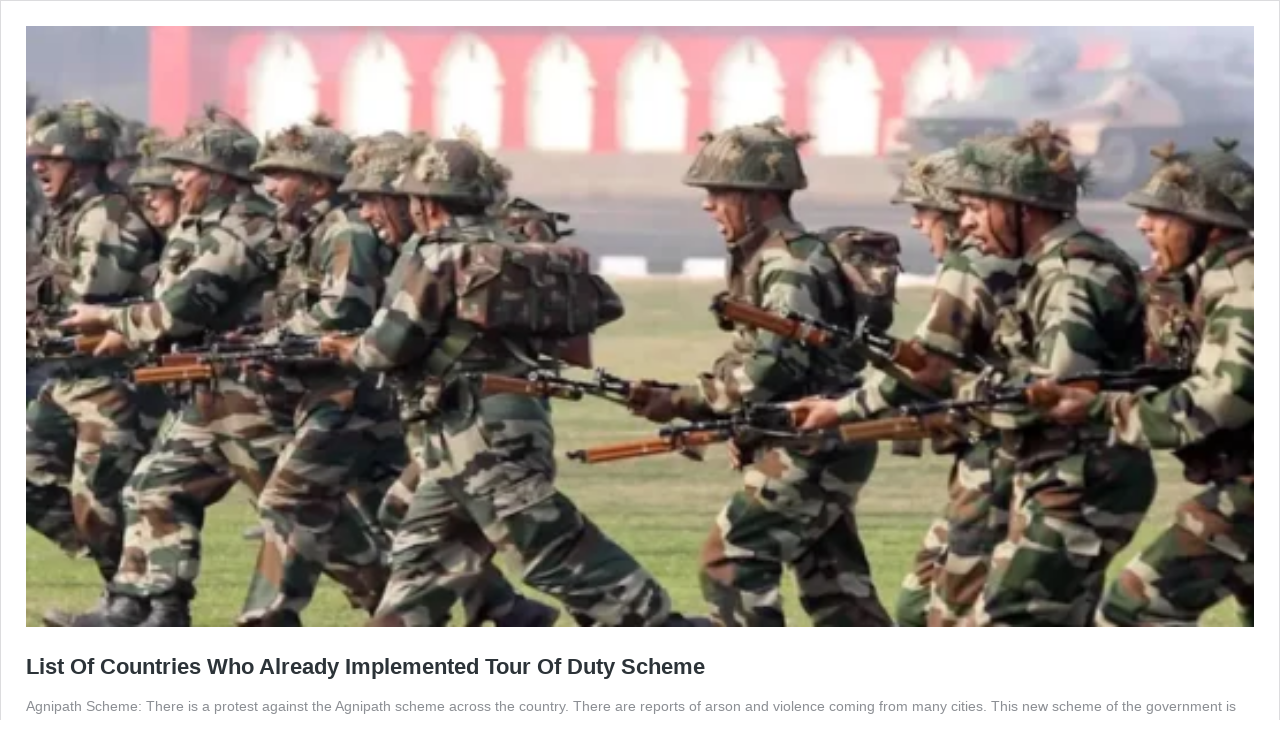

--- FILE ---
content_type: text/html; charset=UTF-8
request_url: https://www.dnpindia.in/current-affairs/list-of-countries-who-already-implemented-tour-of-duty-scheme/67449/embed/
body_size: 8582
content:
<!DOCTYPE html>
<html lang="en-GB" class="no-js">
<head>
	<title>List Of Countries Who Already Implemented Tour Of Duty Scheme</title>
	<meta http-equiv="X-UA-Compatible" content="IE=edge">
	<script type="text/javascript">
/* <![CDATA[ */
window._wpemojiSettings = {"baseUrl":"https:\/\/s.w.org\/images\/core\/emoji\/16.0.1\/72x72\/","ext":".png","svgUrl":"https:\/\/s.w.org\/images\/core\/emoji\/16.0.1\/svg\/","svgExt":".svg","source":{"concatemoji":"https:\/\/www.dnpindia.in\/wp-includes\/js\/wp-emoji-release.min.js"}};
/*! This file is auto-generated */
!function(s,n){var o,i,e;function c(e){try{var t={supportTests:e,timestamp:(new Date).valueOf()};sessionStorage.setItem(o,JSON.stringify(t))}catch(e){}}function p(e,t,n){e.clearRect(0,0,e.canvas.width,e.canvas.height),e.fillText(t,0,0);var t=new Uint32Array(e.getImageData(0,0,e.canvas.width,e.canvas.height).data),a=(e.clearRect(0,0,e.canvas.width,e.canvas.height),e.fillText(n,0,0),new Uint32Array(e.getImageData(0,0,e.canvas.width,e.canvas.height).data));return t.every(function(e,t){return e===a[t]})}function u(e,t){e.clearRect(0,0,e.canvas.width,e.canvas.height),e.fillText(t,0,0);for(var n=e.getImageData(16,16,1,1),a=0;a<n.data.length;a++)if(0!==n.data[a])return!1;return!0}function f(e,t,n,a){switch(t){case"flag":return n(e,"\ud83c\udff3\ufe0f\u200d\u26a7\ufe0f","\ud83c\udff3\ufe0f\u200b\u26a7\ufe0f")?!1:!n(e,"\ud83c\udde8\ud83c\uddf6","\ud83c\udde8\u200b\ud83c\uddf6")&&!n(e,"\ud83c\udff4\udb40\udc67\udb40\udc62\udb40\udc65\udb40\udc6e\udb40\udc67\udb40\udc7f","\ud83c\udff4\u200b\udb40\udc67\u200b\udb40\udc62\u200b\udb40\udc65\u200b\udb40\udc6e\u200b\udb40\udc67\u200b\udb40\udc7f");case"emoji":return!a(e,"\ud83e\udedf")}return!1}function g(e,t,n,a){var r="undefined"!=typeof WorkerGlobalScope&&self instanceof WorkerGlobalScope?new OffscreenCanvas(300,150):s.createElement("canvas"),o=r.getContext("2d",{willReadFrequently:!0}),i=(o.textBaseline="top",o.font="600 32px Arial",{});return e.forEach(function(e){i[e]=t(o,e,n,a)}),i}function t(e){var t=s.createElement("script");t.src=e,t.defer=!0,s.head.appendChild(t)}"undefined"!=typeof Promise&&(o="wpEmojiSettingsSupports",i=["flag","emoji"],n.supports={everything:!0,everythingExceptFlag:!0},e=new Promise(function(e){s.addEventListener("DOMContentLoaded",e,{once:!0})}),new Promise(function(t){var n=function(){try{var e=JSON.parse(sessionStorage.getItem(o));if("object"==typeof e&&"number"==typeof e.timestamp&&(new Date).valueOf()<e.timestamp+604800&&"object"==typeof e.supportTests)return e.supportTests}catch(e){}return null}();if(!n){if("undefined"!=typeof Worker&&"undefined"!=typeof OffscreenCanvas&&"undefined"!=typeof URL&&URL.createObjectURL&&"undefined"!=typeof Blob)try{var e="postMessage("+g.toString()+"("+[JSON.stringify(i),f.toString(),p.toString(),u.toString()].join(",")+"));",a=new Blob([e],{type:"text/javascript"}),r=new Worker(URL.createObjectURL(a),{name:"wpTestEmojiSupports"});return void(r.onmessage=function(e){c(n=e.data),r.terminate(),t(n)})}catch(e){}c(n=g(i,f,p,u))}t(n)}).then(function(e){for(var t in e)n.supports[t]=e[t],n.supports.everything=n.supports.everything&&n.supports[t],"flag"!==t&&(n.supports.everythingExceptFlag=n.supports.everythingExceptFlag&&n.supports[t]);n.supports.everythingExceptFlag=n.supports.everythingExceptFlag&&!n.supports.flag,n.DOMReady=!1,n.readyCallback=function(){n.DOMReady=!0}}).then(function(){return e}).then(function(){var e;n.supports.everything||(n.readyCallback(),(e=n.source||{}).concatemoji?t(e.concatemoji):e.wpemoji&&e.twemoji&&(t(e.twemoji),t(e.wpemoji)))}))}((window,document),window._wpemojiSettings);
/* ]]> */
</script>
<meta name='robots' content='noindex, follow' />
<link rel="canonical" href="https://www.dnpindia.in/current-affairs/list-of-countries-who-already-implemented-tour-of-duty-scheme/67449/" />

<!--[if lte IE 8]>
<link rel='stylesheet' id='wp-embed-template-ie-css' href='https://www.dnpindia.in/wp-includes/css/wp-embed-template-ie.min.css' type='text/css' media='all' />
<![endif]-->
<style id='wp-embed-template-inline-css' type='text/css'>
/*! This file is auto-generated */
body,html{padding:0;margin:0}body{font-family:sans-serif}.screen-reader-text{border:0;clip-path:inset(50%);height:1px;margin:-1px;overflow:hidden;padding:0;position:absolute;width:1px;word-wrap:normal!important}.dashicons{display:inline-block;width:20px;height:20px;background-color:transparent;background-repeat:no-repeat;background-size:20px;background-position:center;transition:background .1s ease-in;position:relative;top:5px}.dashicons-no{background-image:url("data:image/svg+xml;charset=utf8,%3Csvg%20xmlns%3D%27http%3A%2F%2Fwww.w3.org%2F2000%2Fsvg%27%20viewBox%3D%270%200%2020%2020%27%3E%3Cpath%20d%3D%27M15.55%2013.7l-2.19%202.06-3.42-3.65-3.64%203.43-2.06-2.18%203.64-3.43-3.42-3.64%202.18-2.06%203.43%203.64%203.64-3.42%202.05%202.18-3.64%203.43z%27%20fill%3D%27%23fff%27%2F%3E%3C%2Fsvg%3E")}.dashicons-admin-comments{background-image:url("data:image/svg+xml;charset=utf8,%3Csvg%20xmlns%3D%27http%3A%2F%2Fwww.w3.org%2F2000%2Fsvg%27%20viewBox%3D%270%200%2020%2020%27%3E%3Cpath%20d%3D%27M5%202h9q.82%200%201.41.59T16%204v7q0%20.82-.59%201.41T14%2013h-2l-5%205v-5H5q-.82%200-1.41-.59T3%2011V4q0-.82.59-1.41T5%202z%27%20fill%3D%27%2382878c%27%2F%3E%3C%2Fsvg%3E")}.wp-embed-comments a:hover .dashicons-admin-comments{background-image:url("data:image/svg+xml;charset=utf8,%3Csvg%20xmlns%3D%27http%3A%2F%2Fwww.w3.org%2F2000%2Fsvg%27%20viewBox%3D%270%200%2020%2020%27%3E%3Cpath%20d%3D%27M5%202h9q.82%200%201.41.59T16%204v7q0%20.82-.59%201.41T14%2013h-2l-5%205v-5H5q-.82%200-1.41-.59T3%2011V4q0-.82.59-1.41T5%202z%27%20fill%3D%27%230073aa%27%2F%3E%3C%2Fsvg%3E")}.dashicons-share{background-image:url("data:image/svg+xml;charset=utf8,%3Csvg%20xmlns%3D%27http%3A%2F%2Fwww.w3.org%2F2000%2Fsvg%27%20viewBox%3D%270%200%2020%2020%27%3E%3Cpath%20d%3D%27M14.5%2012q1.24%200%202.12.88T17.5%2015t-.88%202.12-2.12.88-2.12-.88T11.5%2015q0-.34.09-.69l-4.38-2.3Q6.32%2013%205%2013q-1.24%200-2.12-.88T2%2010t.88-2.12T5%207q1.3%200%202.21.99l4.38-2.3q-.09-.35-.09-.69%200-1.24.88-2.12T14.5%202t2.12.88T17.5%205t-.88%202.12T14.5%208q-1.3%200-2.21-.99l-4.38%202.3Q8%209.66%208%2010t-.09.69l4.38%202.3q.89-.99%202.21-.99z%27%20fill%3D%27%2382878c%27%2F%3E%3C%2Fsvg%3E");display:none}.js .dashicons-share{display:inline-block}.wp-embed-share-dialog-open:hover .dashicons-share{background-image:url("data:image/svg+xml;charset=utf8,%3Csvg%20xmlns%3D%27http%3A%2F%2Fwww.w3.org%2F2000%2Fsvg%27%20viewBox%3D%270%200%2020%2020%27%3E%3Cpath%20d%3D%27M14.5%2012q1.24%200%202.12.88T17.5%2015t-.88%202.12-2.12.88-2.12-.88T11.5%2015q0-.34.09-.69l-4.38-2.3Q6.32%2013%205%2013q-1.24%200-2.12-.88T2%2010t.88-2.12T5%207q1.3%200%202.21.99l4.38-2.3q-.09-.35-.09-.69%200-1.24.88-2.12T14.5%202t2.12.88T17.5%205t-.88%202.12T14.5%208q-1.3%200-2.21-.99l-4.38%202.3Q8%209.66%208%2010t-.09.69l4.38%202.3q.89-.99%202.21-.99z%27%20fill%3D%27%230073aa%27%2F%3E%3C%2Fsvg%3E")}.wp-embed{padding:25px;font-size:14px;font-weight:400;font-family:-apple-system,BlinkMacSystemFont,"Segoe UI",Roboto,Oxygen-Sans,Ubuntu,Cantarell,"Helvetica Neue",sans-serif;line-height:1.5;color:#8c8f94;background:#fff;border:1px solid #dcdcde;box-shadow:0 1px 1px rgba(0,0,0,.05);overflow:auto;zoom:1}.wp-embed a{color:#8c8f94;text-decoration:none}.wp-embed a:hover{text-decoration:underline}.wp-embed-featured-image{margin-bottom:20px}.wp-embed-featured-image img{width:100%;height:auto;border:none}.wp-embed-featured-image.square{float:left;max-width:160px;margin-right:20px}.wp-embed p{margin:0}p.wp-embed-heading{margin:0 0 15px;font-weight:600;font-size:22px;line-height:1.3}.wp-embed-heading a{color:#2c3338}.wp-embed .wp-embed-more{color:#c3c4c7}.wp-embed-footer{display:table;width:100%;margin-top:30px}.wp-embed-site-icon{position:absolute;top:50%;left:0;transform:translateY(-50%);height:25px;width:25px;border:0}.wp-embed-site-title{font-weight:600;line-height:1.78571428}.wp-embed-site-title a{position:relative;display:inline-block;padding-left:35px}.wp-embed-meta,.wp-embed-site-title{display:table-cell}.wp-embed-meta{text-align:right;white-space:nowrap;vertical-align:middle}.wp-embed-comments,.wp-embed-share{display:inline}.wp-embed-meta a:hover{text-decoration:none;color:#2271b1}.wp-embed-comments a{line-height:1.78571428;display:inline-block}.wp-embed-comments+.wp-embed-share{margin-left:10px}.wp-embed-share-dialog{position:absolute;top:0;left:0;right:0;bottom:0;background-color:#1d2327;background-color:rgba(0,0,0,.9);color:#fff;opacity:1;transition:opacity .25s ease-in-out}.wp-embed-share-dialog.hidden{opacity:0;visibility:hidden}.wp-embed-share-dialog-close,.wp-embed-share-dialog-open{margin:-8px 0 0;padding:0;background:0 0;border:none;cursor:pointer;outline:0}.wp-embed-share-dialog-close .dashicons,.wp-embed-share-dialog-open .dashicons{padding:4px}.wp-embed-share-dialog-open .dashicons{top:8px}.wp-embed-share-dialog-close:focus .dashicons,.wp-embed-share-dialog-open:focus .dashicons{box-shadow:0 0 0 2px #2271b1;outline:2px solid transparent;border-radius:100%}.wp-embed-share-dialog-close{position:absolute;top:20px;right:20px;font-size:22px}.wp-embed-share-dialog-close:hover{text-decoration:none}.wp-embed-share-dialog-close .dashicons{height:24px;width:24px;background-size:24px}.wp-embed-share-dialog-content{height:100%;transform-style:preserve-3d;overflow:hidden}.wp-embed-share-dialog-text{margin-top:25px;padding:20px}.wp-embed-share-tabs{margin:0 0 20px;padding:0;list-style:none}.wp-embed-share-tab-button{display:inline-block}.wp-embed-share-tab-button button{margin:0;padding:0;border:none;background:0 0;font-size:16px;line-height:1.3;color:#a7aaad;cursor:pointer;transition:color .1s ease-in}.wp-embed-share-tab-button [aria-selected=true]{color:#fff}.wp-embed-share-tab-button button:hover{color:#fff}.wp-embed-share-tab-button+.wp-embed-share-tab-button{margin:0 0 0 10px;padding:0 0 0 11px;border-left:1px solid #a7aaad}.wp-embed-share-tab[aria-hidden=true]{display:none}p.wp-embed-share-description{margin:0;font-size:14px;line-height:1;font-style:italic;color:#a7aaad}.wp-embed-share-input{box-sizing:border-box;width:100%;border:none;height:28px;margin:0 0 10px;padding:0 5px;font-size:14px;font-weight:400;font-family:-apple-system,BlinkMacSystemFont,"Segoe UI",Roboto,Oxygen-Sans,Ubuntu,Cantarell,"Helvetica Neue",sans-serif;line-height:1.5;resize:none;cursor:text}textarea.wp-embed-share-input{height:72px}html[dir=rtl] .wp-embed-featured-image.square{float:right;margin-right:0;margin-left:20px}html[dir=rtl] .wp-embed-site-title a{padding-left:0;padding-right:35px}html[dir=rtl] .wp-embed-site-icon{margin-right:0;margin-left:10px;left:auto;right:0}html[dir=rtl] .wp-embed-meta{text-align:left}html[dir=rtl] .wp-embed-share{margin-left:0;margin-right:10px}html[dir=rtl] .wp-embed-share-dialog-close{right:auto;left:20px}html[dir=rtl] .wp-embed-share-tab-button+.wp-embed-share-tab-button{margin:0 10px 0 0;padding:0 11px 0 0;border-left:none;border-right:1px solid #a7aaad}
</style>

<script type="application/ld+json" class="gnpub-schema-markup-output">
{"@context":"https:\/\/schema.org\/","@type":"NewsArticle","@id":"https:\/\/www.dnpindia.in\/current-affairs\/list-of-countries-who-already-implemented-tour-of-duty-scheme\/67449\/#newsarticle","url":"https:\/\/www.dnpindia.in\/current-affairs\/list-of-countries-who-already-implemented-tour-of-duty-scheme\/67449\/","image":{"@type":"ImageObject","url":"https:\/\/www.dnpindia.in\/wp-content\/uploads\/2022\/06\/agni-150x150.webp","width":150,"height":150},"headline":"List Of Countries Who Already Implemented Tour Of Duty Scheme","mainEntityOfPage":"https:\/\/www.dnpindia.in\/current-affairs\/list-of-countries-who-already-implemented-tour-of-duty-scheme\/67449\/","datePublished":"2022-06-17T21:36:06+05:30","dateModified":"2022-06-18T00:27:04+05:30","description":"Agnipath Scheme: There is a protest against the Agnipath scheme across the country. There are reports of arson and violence coming from many cities. This new scheme of the government is Agnipath 'Tour of Duty Entry Scheme'. Under this scheme, soldiers will be recruited in the army (Army, Navy, Air Force) on contract basis for","articleSection":"WORLD","articleBody":"Agnipath Scheme: There is a protest against the Agnipath scheme across the country. There are reports of arson and violence coming from many cities. This new scheme of the government is Agnipath 'Tour of Duty Entry Scheme'. Under this scheme, soldiers will be recruited in the army (Army, Navy, Air Force) on contract basis for a fixed period of time and after training the youth will be posted in different fields.\n\n\n\nThe anger among the youth is that due to this scheme, they will become unemployed after 4 years. But the government is also presenting the example of all the countries of the world in its favor.\n\n\n\nThe scheme is already implemented in many countries\n\n\n\nIn such a situation, it is important to know that in how many countries of the world the 'Tour of Duty' scheme is applicable. What are the conditions there? In which major countries is military service compulsory for youth? Also, how many countries are there, where the army is recruited for 4 years or less.\n\n\n\nThere are more than 30 countries in the world where Tour of Duty has been implemented in some way or the other. Of these, there are 10 countries where both men and women have to compulsorily serve in the army. These include countries like China, Israel, Sweden, Ukraine, Norway, North Korea, Morocco, Cape Verde, Chad, Eritrea.\n\n\n\nIsrael\n\n\n\nMilitary service is mandatory for both men and women in Israel. Men serve in the Israeli Defense Force for 3 years and women for about 2 years.\n\n\n\nChina\n\n\n\nIn India's neighboring country China, it is mandatory for people to serve in the military. This tour of duty is for the youth of 18 to 22 years of age.\n\n\n\nRussia\n\n\n\nHere citizens can do tour of duty at any time from the age of 18 to 27 years. It is mandatory to give at least 12 months of service in this.\n\n\n\nBritain\n\n\n\nHere different tour of duty limit has been fixed for Army, Navy and Airforce.\n\n\n\nNorth Korea\n\n\n\nHere men have to work under tour of duty in all three armies.\n\n\n\nBrazil\n\n\n\nMilitary service is required in Brazil for anyone over the age of 18. This happens for 1 year.\n\n\n\nRussia\n\n\n\nCompulsory military service is required in Russia for young people between the ages of 18 and 27.\n\n\n\nBermuda\n\n\n\nIn Bermuda, the government runs a lottery to recruit men into the army.\n\n\n\nSouth Korea\n\n\n\nIn South Korea, all able-bodied men have to serve for 21 months in the Army, 23 months in the Navy and 24 months in the Air Force.\n\n\n\nSyria\n\n\n\nMilitary service is compulsory for all men in Syria. In March 2011, the compulsory military service was reduced from 21 months to 18 months.\n\n\n\nSwitzerland\n\n\n\nCompulsory military service is in force in Switzerland. Here all healthy men have to join the military as soon as they become adults. Women themselves can join the army if they want, otherwise it is not necessary for them.\n\n\n\nSingapore\n\n\n\nMilitary service is compulsory in Singapore. Every man is required to join the Singapore Armed Forces at the age of 18.\n\n\n\nThailand\n\n\n\nCompulsory military service in Thailand has been in force since 1905. All men are required to enlist in the army. Men have to join the army as soon as they reach the age of 21.\n\n\n\nTurkey\n\n\n\nArmy recruitment is also necessary in Turkey. All those men whose age is between 20 and 41 years, they have to join the Turkish army.\n\n\n\nNorway\n\n\n\nIn Norway, citizens between the ages of 19 and 44 have to compulsorily serve the country by enlisting in the army.\n\n\n\nMilitary training is mandatory in these countries too\n\n\n\nCivilian and military training is mandatory in 15 countries like Austria, Angola, Denmark, Mexico, Iran. Apart from this, there are 11 countries where citizens have the option of military training. There are 10 countries like China, Kuwait, France, Singapore, Mali, Colombia, Taiwan, Thailand, where military service is both compulsory and voluntary. \n\n\n\nAlso Read \u2013&nbsp;PM Modi directs recruitment of 10 lakh people over next 1.5 years\n\n\n\nKeep watching our&nbsp;YouTube Channel \u2018DNP INDIA\u2019. Also, please subscribe and follow us on&nbsp;FACEBOOK,&nbsp;INSTAGRAM, and&nbsp;TWITTER.","keywords":"Agneveers, Agnipath Scheme, Tour of duty, ","name":"List Of Countries Who Already Implemented Tour Of Duty Scheme","thumbnailUrl":"https:\/\/www.dnpindia.in\/wp-content\/uploads\/2022\/06\/agni-150x150.webp","wordCount":649,"timeRequired":"PT2M53S","mainEntity":{"@type":"WebPage","@id":"https:\/\/www.dnpindia.in\/current-affairs\/list-of-countries-who-already-implemented-tour-of-duty-scheme\/67449\/"},"author":{"@type":"Person","name":"Neha Kumari","description":"Hey Neha here, passionate journalist from Sitamarhi, Bihar, holds a journalism degree from Gossner College, Ranchi University. With 3.5 years of experience in the field, I have been working as senior content writer with  DNP India since last three years. I write political and crime news and many\r\nmore for DNP.","url":"https:\/\/www.dnpindia.in\/author\/neha\/","sameAs":["https:\/\/instagram.com\/true.liwing?igshid=gz129bqhhfs2","bunjaaraacentre@gmail.com"],"image":{"@type":"ImageObject","url":"https:\/\/www.dnpindia.in\/wp-content\/litespeed\/avatar\/9e21d18cc71adb9ad4b3853d366832f0.jpg?ver=1768677421","height":96,"width":96}},"editor":{"@type":"Person","name":"Neha Kumari","description":"Hey Neha here, passionate journalist from Sitamarhi, Bihar, holds a journalism degree from Gossner College, Ranchi University. With 3.5 years of experience in the field, I have been working as senior content writer with  DNP India since last three years. I write political and crime news and many\r\nmore for DNP.","url":"https:\/\/www.dnpindia.in\/author\/neha\/","sameAs":["https:\/\/instagram.com\/true.liwing?igshid=gz129bqhhfs2","bunjaaraacentre@gmail.com"],"image":{"@type":"ImageObject","url":"https:\/\/www.dnpindia.in\/wp-content\/litespeed\/avatar\/9e21d18cc71adb9ad4b3853d366832f0.jpg?ver=1768677421","height":96,"width":96}}}
</script>
</head>
<body class="wp-singular post-template-default single single-post postid-67449 single-format-standard wp-theme-Newspaper td-standard-pack list-of-countries-who-already-implemented-tour-of-duty-scheme global-block-template-1 tdb_template_787">
	<div class="wp-embed post-67449 post type-post status-publish format-standard has-post-thumbnail category-current-affairs category-world tag-agneveers tag-agnipath-scheme tag-tour-of-duty">
					<div class="wp-embed-featured-image rectangular">
				<a href="https://www.dnpindia.in/current-affairs/list-of-countries-who-already-implemented-tour-of-duty-scheme/67449/" target="_top">
					<img width="533" height="261" src="https://www.dnpindia.in/wp-content/uploads/2022/06/agni-533x261.webp" class="attachment-td_533x261 size-td_533x261" alt="" decoding="async" fetchpriority="high" srcset="https://www.dnpindia.in/wp-content/uploads/2022/06/agni-533x261.webp 533w, https://www.dnpindia.in/wp-content/uploads/2022/06/agni-324x160.webp 324w" sizes="(max-width: 533px) 100vw, 533px" />				</a>
			</div>
		
		<p class="wp-embed-heading">
			<a href="https://www.dnpindia.in/current-affairs/list-of-countries-who-already-implemented-tour-of-duty-scheme/67449/" target="_top">
				List Of Countries Who Already Implemented Tour Of Duty Scheme			</a>
		</p>

		
		<div class="wp-embed-excerpt"><p>Agnipath Scheme: There is a protest against the Agnipath scheme across the country. There are reports of arson and violence coming from many cities. This new scheme of the government is Agnipath &#8216;Tour of Duty Entry Scheme&#8217;. Under this scheme, soldiers will be recruited in the army (Army, Navy, Air Force) on contract basis for &hellip; <a href="https://www.dnpindia.in/current-affairs/list-of-countries-who-already-implemented-tour-of-duty-scheme/67449/" class="wp-embed-more" target="_top">Continue reading <span class="screen-reader-text">List Of Countries Who Already Implemented Tour Of Duty Scheme</span></a></p>
</div>

		
		<div class="wp-embed-footer">
			<div class="wp-embed-site-title"><a href="https://www.dnpindia.in" target="_top"><img src="https://www.dnpindia.in/wp-content/uploads/2024/05/cropped-DNP-Logo-32x32.png" srcset="https://www.dnpindia.in/wp-content/uploads/2024/05/cropped-DNP-Logo-75x75.png 2x" width="32" height="32" alt="" class="wp-embed-site-icon" /><span>DNP INDIA</span></a></div>
			<div class="wp-embed-meta">
					<div class="wp-embed-share">
		<button type="button" class="wp-embed-share-dialog-open" aria-label="Open sharing dialog">
			<span class="dashicons dashicons-share"></span>
		</button>
	</div>
				</div>
		</div>
	</div>
	<div class="wp-embed-share-dialog hidden" role="dialog" aria-label="Sharing options">
		<div class="wp-embed-share-dialog-content">
			<div class="wp-embed-share-dialog-text">
				<ul class="wp-embed-share-tabs" role="tablist">
					<li class="wp-embed-share-tab-button wp-embed-share-tab-button-wordpress" role="presentation">
						<button type="button" role="tab" aria-controls="wp-embed-share-tab-wordpress-67449-531162061" aria-selected="true" tabindex="0">WordPress Embed</button>
					</li>
					<li class="wp-embed-share-tab-button wp-embed-share-tab-button-html" role="presentation">
						<button type="button" role="tab" aria-controls="wp-embed-share-tab-html-67449-531162061" aria-selected="false" tabindex="-1">HTML Embed</button>
					</li>
				</ul>
				<div id="wp-embed-share-tab-wordpress-67449-531162061" class="wp-embed-share-tab" role="tabpanel" aria-hidden="false">
					<input type="text" value="https://www.dnpindia.in/current-affairs/list-of-countries-who-already-implemented-tour-of-duty-scheme/67449/" class="wp-embed-share-input" aria-label="URL" aria-describedby="wp-embed-share-description-wordpress-67449-531162061" tabindex="0" readonly/>

					<p class="wp-embed-share-description" id="wp-embed-share-description-wordpress-67449-531162061">
						Copy and paste this URL into your WordPress site to embed					</p>
				</div>
				<div id="wp-embed-share-tab-html-67449-531162061" class="wp-embed-share-tab" role="tabpanel" aria-hidden="true">
					<textarea class="wp-embed-share-input" aria-label="HTML" aria-describedby="wp-embed-share-description-html-67449-531162061" tabindex="0" readonly>&lt;blockquote class=&quot;wp-embedded-content&quot; data-secret=&quot;4z7ez5dkeh&quot;&gt;&lt;a href=&quot;https://www.dnpindia.in/current-affairs/list-of-countries-who-already-implemented-tour-of-duty-scheme/67449/&quot;&gt;List Of Countries Who Already Implemented Tour Of Duty Scheme&lt;/a&gt;&lt;/blockquote&gt;&lt;iframe sandbox=&quot;allow-scripts&quot; security=&quot;restricted&quot; src=&quot;https://www.dnpindia.in/current-affairs/list-of-countries-who-already-implemented-tour-of-duty-scheme/67449/embed/#?secret=4z7ez5dkeh&quot; width=&quot;600&quot; height=&quot;400&quot; title=&quot;&amp;#8220;List Of Countries Who Already Implemented Tour Of Duty Scheme&amp;#8221; &amp;#8212; DNP INDIA&quot; data-secret=&quot;4z7ez5dkeh&quot; frameborder=&quot;0&quot; marginwidth=&quot;0&quot; marginheight=&quot;0&quot; scrolling=&quot;no&quot; class=&quot;wp-embedded-content&quot;&gt;&lt;/iframe&gt;&lt;script type=&quot;text/javascript&quot;&gt;
/* &lt;![CDATA[ */
/*! This file is auto-generated */
!function(d,l){&quot;use strict&quot;;l.querySelector&amp;&amp;d.addEventListener&amp;&amp;&quot;undefined&quot;!=typeof URL&amp;&amp;(d.wp=d.wp||{},d.wp.receiveEmbedMessage||(d.wp.receiveEmbedMessage=function(e){var t=e.data;if((t||t.secret||t.message||t.value)&amp;&amp;!/[^a-zA-Z0-9]/.test(t.secret)){for(var s,r,n,a=l.querySelectorAll(&#039;iframe[data-secret=&quot;&#039;+t.secret+&#039;&quot;]&#039;),o=l.querySelectorAll(&#039;blockquote[data-secret=&quot;&#039;+t.secret+&#039;&quot;]&#039;),c=new RegExp(&quot;^https?:$&quot;,&quot;i&quot;),i=0;i&lt;o.length;i++)o[i].style.display=&quot;none&quot;;for(i=0;i&lt;a.length;i++)s=a[i],e.source===s.contentWindow&amp;&amp;(s.removeAttribute(&quot;style&quot;),&quot;height&quot;===t.message?(1e3&lt;(r=parseInt(t.value,10))?r=1e3:~~r&lt;200&amp;&amp;(r=200),s.height=r):&quot;link&quot;===t.message&amp;&amp;(r=new URL(s.getAttribute(&quot;src&quot;)),n=new URL(t.value),c.test(n.protocol))&amp;&amp;n.host===r.host&amp;&amp;l.activeElement===s&amp;&amp;(d.top.location.href=t.value))}},d.addEventListener(&quot;message&quot;,d.wp.receiveEmbedMessage,!1),l.addEventListener(&quot;DOMContentLoaded&quot;,function(){for(var e,t,s=l.querySelectorAll(&quot;iframe.wp-embedded-content&quot;),r=0;r&lt;s.length;r++)(t=(e=s[r]).getAttribute(&quot;data-secret&quot;))||(t=Math.random().toString(36).substring(2,12),e.src+=&quot;#?secret=&quot;+t,e.setAttribute(&quot;data-secret&quot;,t)),e.contentWindow.postMessage({message:&quot;ready&quot;,secret:t},&quot;*&quot;)},!1)))}(window,document);
/* ]]&gt; */
&lt;/script&gt;
</textarea>

					<p class="wp-embed-share-description" id="wp-embed-share-description-html-67449-531162061">
						Copy and paste this code into your site to embed					</p>
				</div>
			</div>

			<button type="button" class="wp-embed-share-dialog-close" aria-label="Close sharing dialog">
				<span class="dashicons dashicons-no"></span>
			</button>
		</div>
	</div>
	<script type="text/javascript">
/* <![CDATA[ */
/*! This file is auto-generated */
!function(c,u){"use strict";var r,t,e,a=u.querySelector&&c.addEventListener,f=!1;function b(e,t){c.parent.postMessage({message:e,value:t,secret:r},"*")}function m(){b("height",Math.ceil(u.body.getBoundingClientRect().height))}function n(){if(!f){f=!0;var e,r=u.querySelector(".wp-embed-share-dialog"),t=u.querySelector(".wp-embed-share-dialog-open"),a=u.querySelector(".wp-embed-share-dialog-close"),n=u.querySelectorAll(".wp-embed-share-input"),i=u.querySelectorAll(".wp-embed-share-tab-button button"),s=u.querySelector(".wp-embed-featured-image img");if(n)for(e=0;e<n.length;e++)n[e].addEventListener("click",function(e){e.target.select()});if(t&&t.addEventListener("click",function(){r.className=r.className.replace("hidden",""),u.querySelector('.wp-embed-share-tab-button [aria-selected="true"]').focus()}),a&&a.addEventListener("click",function(){o()}),i)for(e=0;e<i.length;e++)i[e].addEventListener("click",d),i[e].addEventListener("keydown",l);u.addEventListener("keydown",function(e){var t;27===e.keyCode&&-1===r.className.indexOf("hidden")?o():9===e.keyCode&&(e=e,t=u.querySelector('.wp-embed-share-tab-button [aria-selected="true"]'),a!==e.target||e.shiftKey?t===e.target&&e.shiftKey&&(a.focus(),e.preventDefault()):(t.focus(),e.preventDefault()))},!1),c.self!==c.top&&(m(),s&&s.addEventListener("load",m),u.addEventListener("click",function(e){var t=((t=e.target).hasAttribute("href")?t:t.parentElement).getAttribute("href");event.altKey||event.ctrlKey||event.metaKey||event.shiftKey||t&&(b("link",t),e.preventDefault())}))}function o(){r.className+=" hidden",u.querySelector(".wp-embed-share-dialog-open").focus()}function d(e){var t=u.querySelector('.wp-embed-share-tab-button [aria-selected="true"]');t.setAttribute("aria-selected","false"),u.querySelector("#"+t.getAttribute("aria-controls")).setAttribute("aria-hidden","true"),e.target.setAttribute("aria-selected","true"),u.querySelector("#"+e.target.getAttribute("aria-controls")).setAttribute("aria-hidden","false")}function l(e){var t,r=e.target,a=r.parentElement.previousElementSibling,n=r.parentElement.nextElementSibling;if(37===e.keyCode)t=a;else{if(39!==e.keyCode)return!1;t=n}(t="rtl"===u.documentElement.getAttribute("dir")?t===a?n:a:t)&&(e=t.firstElementChild,r.setAttribute("tabindex","-1"),r.setAttribute("aria-selected",!1),u.querySelector("#"+r.getAttribute("aria-controls")).setAttribute("aria-hidden","true"),e.setAttribute("tabindex","0"),e.setAttribute("aria-selected","true"),e.focus(),u.querySelector("#"+e.getAttribute("aria-controls")).setAttribute("aria-hidden","false"))}}a&&(!function e(){c.self===c.top||r||(r=c.location.hash.replace(/.*secret=([\d\w]{10}).*/,"$1"),clearTimeout(t),t=setTimeout(function(){e()},100))}(),u.documentElement.className=u.documentElement.className.replace(/\bno-js\b/,"")+" js",u.addEventListener("DOMContentLoaded",n,!1),c.addEventListener("load",n,!1),c.addEventListener("resize",function(){c.self!==c.top&&(clearTimeout(e),e=setTimeout(m,100))},!1),c.addEventListener("message",function(e){var t=e.data;t&&e.source===c.parent&&(t.secret||t.message)&&t.secret===r&&"ready"===t.message&&m()},!1))}(window,document);
/* ]]> */
</script>
</body>
</html>
